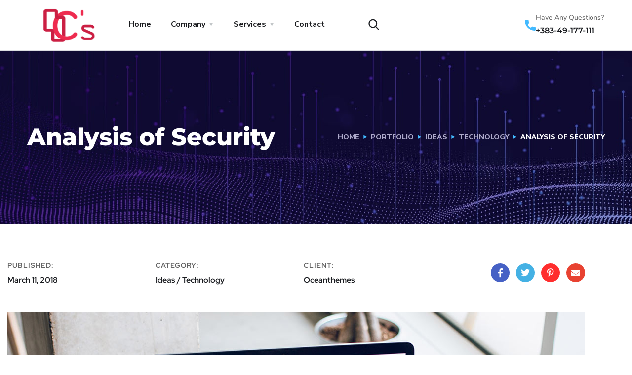

--- FILE ---
content_type: text/css
request_url: https://fourcs.org/wp-content/uploads/elementor/css/post-1826.css?ver=1764787194
body_size: 297
content:
.elementor-1826 .elementor-element.elementor-element-501965c > .elementor-container > .elementor-column > .elementor-widget-wrap{align-content:center;align-items:center;}.elementor-1826 .elementor-element.elementor-element-501965c{padding:70px 0px 0px 0px;}.elementor-widget-heading .elementor-heading-title{font-family:var( --e-global-typography-primary-font-family ), Sans-serif;font-weight:var( --e-global-typography-primary-font-weight );color:var( --e-global-color-primary );}.elementor-1826 .elementor-element.elementor-element-558d250 .elementor-heading-title{font-family:"Red Hat Display", Sans-serif;font-size:14px;font-weight:700;text-transform:uppercase;line-height:30px;letter-spacing:1px;color:#636363;}.elementor-1826 .elementor-element.elementor-element-299a75cd .elementor-heading-title{font-family:"Red Hat Display", Sans-serif;font-weight:700;line-height:30px;}.elementor-1826 .elementor-element.elementor-element-644abf0b .elementor-heading-title{font-family:"Red Hat Display", Sans-serif;font-size:14px;font-weight:700;text-transform:uppercase;line-height:30px;letter-spacing:1px;color:#636363;}.elementor-1826 .elementor-element.elementor-element-37c2fc5b .elementor-heading-title{font-family:"Red Hat Display", Sans-serif;font-weight:700;line-height:30px;}.elementor-1826 .elementor-element.elementor-element-48cc8883 .elementor-heading-title{font-family:"Red Hat Display", Sans-serif;font-size:14px;font-weight:700;text-transform:uppercase;line-height:30px;letter-spacing:1px;color:#636363;}.elementor-1826 .elementor-element.elementor-element-36c7b144 .elementor-heading-title{font-family:"Red Hat Display", Sans-serif;font-weight:700;line-height:30px;}.elementor-1826 .elementor-element.elementor-element-29fde90f .otf-social-share{text-align:right;}.elementor-1826 .elementor-element.elementor-element-29fde90f .otf-social-share a:not(:last-child){margin-right:13px;}.elementor-1826 .elementor-element.elementor-element-5c6c4eae{padding:50px 0px 0px 0px;}.elementor-widget-image .widget-image-caption{color:var( --e-global-color-text );font-family:var( --e-global-typography-text-font-family ), Sans-serif;font-weight:var( --e-global-typography-text-font-weight );}.elementor-1826 .elementor-element.elementor-element-18f15644{padding:40px 0px 0px 0px;}.elementor-1826 .elementor-element.elementor-element-6f7468b9 > .elementor-widget-container{margin:0px 0px 28px 0px;}.elementor-widget-text-editor{font-family:var( --e-global-typography-text-font-family ), Sans-serif;font-weight:var( --e-global-typography-text-font-weight );color:var( --e-global-color-text );}.elementor-widget-text-editor.elementor-drop-cap-view-stacked .elementor-drop-cap{background-color:var( --e-global-color-primary );}.elementor-widget-text-editor.elementor-drop-cap-view-framed .elementor-drop-cap, .elementor-widget-text-editor.elementor-drop-cap-view-default .elementor-drop-cap{color:var( --e-global-color-primary );border-color:var( --e-global-color-primary );}.elementor-1826 .elementor-element.elementor-element-b24315f{padding:0px 0px 40px 0px;}.elementor-1826 .elementor-element.elementor-element-3c067df7{--e-image-carousel-slides-to-show:2;}.elementor-1826 .elementor-element.elementor-element-7151df84 > .elementor-widget-container{margin:0px 0px 28px 0px;}@media(max-width:1024px){.elementor-1826 .elementor-element.elementor-element-299a75cd > .elementor-widget-container{padding:0px 0px 20px 0px;}.elementor-1826 .elementor-element.elementor-element-37c2fc5b > .elementor-widget-container{padding:0px 0px 20px 0px;}.elementor-1826 .elementor-element.elementor-element-29fde90f .otf-social-share{text-align:left;}}@media(max-width:1024px) and (min-width:768px){.elementor-1826 .elementor-element.elementor-element-532c071e{width:50%;}.elementor-1826 .elementor-element.elementor-element-5335bd04{width:50%;}.elementor-1826 .elementor-element.elementor-element-4d1c221f{width:50%;}.elementor-1826 .elementor-element.elementor-element-7ddd5be4{width:50%;}}@media(max-width:767px){.elementor-1826 .elementor-element.elementor-element-558d250 .elementor-heading-title{font-size:12px;}.elementor-1826 .elementor-element.elementor-element-299a75cd > .elementor-widget-container{padding:0px 0px 20px 0px;}.elementor-1826 .elementor-element.elementor-element-644abf0b .elementor-heading-title{font-size:12px;}.elementor-1826 .elementor-element.elementor-element-37c2fc5b > .elementor-widget-container{padding:0px 0px 20px 0px;}.elementor-1826 .elementor-element.elementor-element-48cc8883 .elementor-heading-title{font-size:12px;}.elementor-1826 .elementor-element.elementor-element-36c7b144 > .elementor-widget-container{padding:0px 0px 20px 0px;}.elementor-1826 .elementor-element.elementor-element-6f7468b9 .elementor-heading-title{font-size:26px;}.elementor-1826 .elementor-element.elementor-element-7151df84 .elementor-heading-title{font-size:26px;}}

--- FILE ---
content_type: text/css
request_url: https://fourcs.org/wp-content/uploads/elementor/css/post-2854.css?ver=1764734433
body_size: -25
content:
.elementor-2854 .elementor-element.elementor-element-55212198:not(.elementor-motion-effects-element-type-background), .elementor-2854 .elementor-element.elementor-element-55212198 > .elementor-motion-effects-container > .elementor-motion-effects-layer{background-color:#FFFFFF;}.elementor-2854 .elementor-element.elementor-element-55212198{border-style:solid;border-width:0px 0px 1px 0px;border-color:#141D3826;transition:background 0.3s, border 0.3s, border-radius 0.3s, box-shadow 0.3s;}.elementor-2854 .elementor-element.elementor-element-55212198 > .elementor-background-overlay{transition:background 0.3s, border-radius 0.3s, opacity 0.3s;}.elementor-2854 .elementor-element.elementor-element-524c330e > .elementor-widget-container{padding:5px 0px 5px 0px;}.elementor-2854 .elementor-element.elementor-element-524c330e .the-logo{text-align:left;}.elementor-2854 .elementor-element.elementor-element-524c330e .the-logo img{width:88px;}.elementor-2854 .elementor-element.elementor-element-2df0dc0f.elementor-column > .elementor-widget-wrap{justify-content:flex-end;}.elementor-2854 .elementor-element.elementor-element-6b4d4c31 > .elementor-widget-container{margin:0px 0px 0px 25px;}.elementor-2854 .elementor-element.elementor-element-6b4d4c31 .toggle-search i{color:#1B1D21;}.elementor-2854 .elementor-element.elementor-element-38196644 > .elementor-widget-container{margin:0px 0px 0px 25px;}@media(max-width:1024px){.elementor-2854 .elementor-element.elementor-element-524c330e .the-logo img{width:44px;}}@media(max-width:1024px) and (min-width:768px){.elementor-2854 .elementor-element.elementor-element-4cdb5f0b{width:48%;}.elementor-2854 .elementor-element.elementor-element-2df0dc0f{width:48%;}}@media(max-width:767px){.elementor-2854 .elementor-element.elementor-element-4cdb5f0b{width:50%;}.elementor-2854 .elementor-element.elementor-element-524c330e .the-logo{text-align:left;}.elementor-2854 .elementor-element.elementor-element-524c330e .the-logo img{width:23px;}.elementor-2854 .elementor-element.elementor-element-2df0dc0f{width:40%;}}